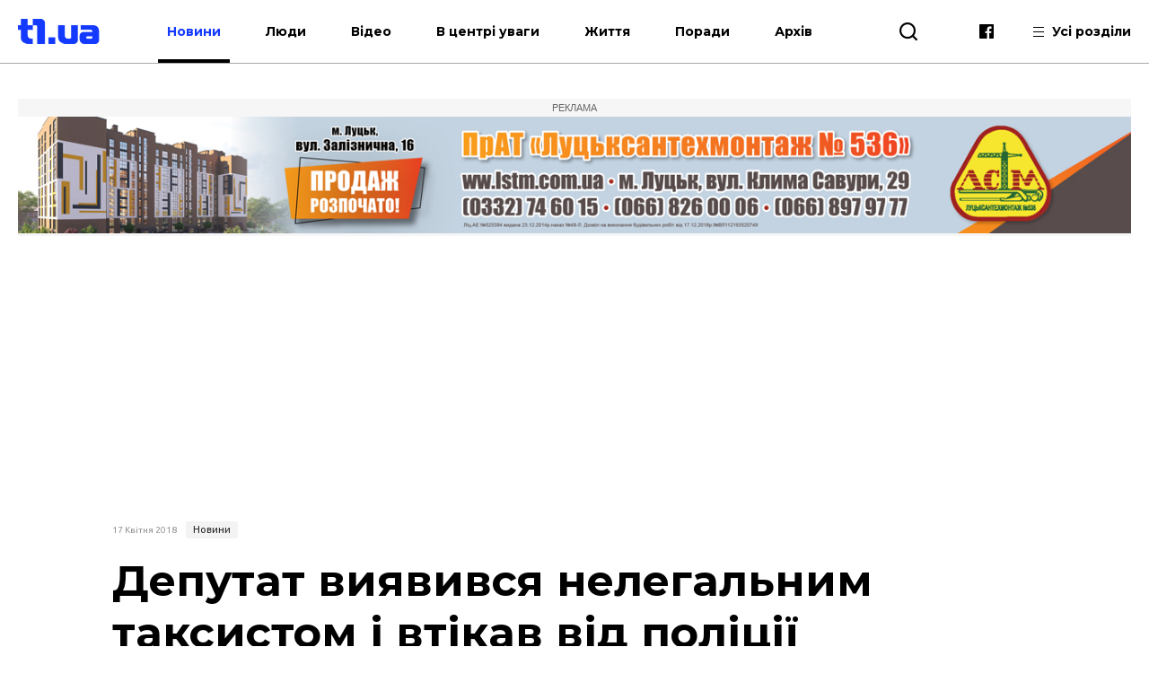

--- FILE ---
content_type: text/html; charset=UTF-8
request_url: https://t1.ua/news/13116-deputat-vyyavyvsya-nelehalnym-taksystom-i-vtikav-vid-politsiyi.html
body_size: 10193
content:
<!DOCTYPE html>
<html lang="uk">
<head>
<meta charset="UTF-8">
<meta name="viewport" content="width=device-width, height=device-height, initial-scale=1.0, user-scalable=no, user-scalable=0">
<title>Депутат виявився нелегальним таксистом і втікав від поліції</title>
<meta name="description" content="У Рівному поліцейським довелося ловити депутата міськради, який нелегально таксував на автомобілі Toyota Carina. Його впіймали на стоянці біля приміщення Головного управління поліції Рівненщини" />
<base href="https://t1.ua/">
<link href="https://t1.ua/css/style.css?p=404809" type="text/css" rel="stylesheet">
<link href="https://t1.ua/css/media.css?p=404809" type="text/css" rel="stylesheet">
<link href="https://fonts.googleapis.com/css?family=Ubuntu:300,300i,400,400i,500,500i,700,700i&display=swap&subset=cyrillic" rel="stylesheet">
<link href="https://fonts.googleapis.com/css?family=Montserrat:400,400i,500,500i,700,700i&display=swap&subset=cyrillic" rel="stylesheet">
<link href="https://fonts.googleapis.com/css?family=Roboto:400,400i,700,700i&display=swap&subset=cyrillic" rel="stylesheet">
<script src="https://t1.ua/js/jquery-3.2.1.min.js"></script>
<link rel="icon" type="image/png" sizes="192x192" href="https://t1.ua/images/favicon/icon-192x192.png?i=404809">
<link rel="apple-touch-icon" sizes="180x180" href="https://t1.ua/images/favicon/icon-180x180.png?i=404809">
<link rel="apple-touch-icon" sizes="152x152" href="https://t1.ua/images/favicon/icon-152x152.png?i=404809">
<link rel="apple-touch-icon" sizes="144x144" href="https://t1.ua/images/favicon/icon-144x144.png?i=404809">
<link rel="apple-touch-icon" sizes="120x120" href="https://t1.ua/images/favicon/icon-120x120.png?i=404809">
<link rel="apple-touch-icon" sizes="114x114" href="https://t1.ua/images/favicon/icon-114x114.png?i=404809">
<link rel="apple-touch-icon" sizes="76x76" href="https://t1.ua/images/favicon/icon-76x76.png?i=404809">
<link rel="apple-touch-icon" sizes="72x72" href="https://t1.ua/images/favicon/icon-72x72.png?i=404809">
<link rel="apple-touch-icon" sizes="60x60" href="https://t1.ua/images/favicon/icon-60x60.png?i=404809">
<link rel="apple-touch-icon" sizes="57x57" href="https://t1.ua/images/favicon/icon-57x57.png?i=404809">
<link rel="icon" type="image/png" sizes="96x96" href="https://t1.ua/images/favicon/favicon-96x96.png?i=404809">
<link rel="icon" type="image/png" sizes="32x32" href="https://t1.ua/images/favicon/favicon-32x32.png?i=404809">
<link rel="icon" type="image/png" sizes="16x16" href="https://t1.ua/images/favicon/favicon-16x16.png?i=404809">
<link rel="manifest" href="https://t1.ua/images/favicon/manifest.json?i=404809">
<meta name="msapplication-TileColor" content="#fff">
<meta name="msapplication-TileImage" content="https://t1.ua/images/favicon/icon-144x144.png?i=404809">
<meta name="google-site-verification" content="L7eQ4yTu5_b7r-FjfFDoyVkDqYRHGPELPdC-1Byz324" />
<meta name="ahrefs-site-verification" content="e3f2e900978780485834ce8817c83cef51b6cd0ccd77c6d7c77d04aef3412382">
<meta name="verify-admitad" content="7c20545a12" />
<!--[if lt IE 9]>
  <script src="js/ie.js"></script>
  <script src="js/html5.js"></script>
<![endif]-->




	<link rel="amphtml" href="https://t1.ua/amp/13116-deputat-vyyavyvsya-nelehalnym-taksystom-i-vtikav-vid-politsiyi.html" />
		<meta property="fb:admins" content="100006079655885"/>
		<meta property="fb:admins" content="100000400212927"/>
		<meta property="fb:admins" content="100002388585916"/>
		<meta property="fb:admins" content="100013388177011"/>
		<meta property="og:title" content="Депутат виявився нелегальним таксистом і втікав від поліції"/>
		<meta property="og:description" content="У Рівному поліцейським довелося ловити депутата міськради, який нелегально таксував на автомобілі Toyota Carina. Його впіймали на стоянці біля приміщення Головного управління поліції Рівненщини."/>
		<meta property="og:image" content="https://t1.ua/photos/articles/2018/04/13116_1_1097.jpg"/>
		<link rel="image_src" href="https://t1.ua/photos/articles/2018/04/13116_1_425.jpg"/>
		<meta property="og:site_name" content="T1 - твій портал"/>
		<meta property="og:type" content="article"/>
		<meta property="og:url" content="https://t1.ua/news/13116-deputat-vyyavyvsya-nelehalnym-taksystom-i-vtikav-vid-politsiyi.html"/>
		<meta property="og:locale" content="uk_UA" />
<script async src="https://platform.twitter.com/widgets.js" charset="utf-8"></script>
<script async src="//www.instagram.com/embed.js"></script>
	

<!-- Global site tag (gtag.js) - Google Analytics -->
<script async src="https://www.googletagmanager.com/gtag/js?id=UA-35862327-2"></script>
<script>
 window.dataLayer = window.dataLayer || [];
 function gtag(){dataLayer.push(arguments);}
 gtag('js', new Date());
 gtag('config', 'UA-35862327-2');
</script>
<!-- Google Tag Manager -->
<script>(function(w,d,s,l,i){w[l]=w[l]||[];w[l].push({'gtm.start':
new Date().getTime(),event:'gtm.js'});var f=d.getElementsByTagName(s)[0],
j=d.createElement(s),dl=l!='dataLayer'?'&l='+l:'';j.async=true;j.src=
'https://www.googletagmanager.com/gtm.js?id='+i+dl;f.parentNode.insertBefore(j,f);
})(window,document,'script','dataLayer','GTM-WJWJT6K');</script>
<!-- End Google Tag Manager -->

<!-- Facebook Pixel Code -->
<script>
  !function(f,b,e,v,n,t,s)
  {if(f.fbq)return;n=f.fbq=function(){n.callMethod?
  n.callMethod.apply(n,arguments):n.queue.push(arguments)};
  if(!f._fbq)f._fbq=n;n.push=n;n.loaded=!0;n.version='2.0';
  n.queue=[];t=b.createElement(e);t.async=!0;
  t.src=v;s=b.getElementsByTagName(e)[0];
  s.parentNode.insertBefore(t,s)}(window, document,'script',
  'https://connect.facebook.net/en_US/fbevents.js');
  fbq('init', '3106903296047474');
  fbq('track', 'PageView');
</script>
<noscript><img height="1" width="1" style="display:none"
  src="https://www.facebook.com/tr?id=3106903296047474&ev=PageView&noscript=1"
/></noscript>
<!-- End Facebook Pixel Code -->


<meta name="google-adsense-account" content="ca-pub-8690224390952025">
<script>
    window['google_auto_ads'] = false;
</script>

</head>
<body>

<!-- Google Tag Manager (noscript) -->
<noscript><iframe src="https://www.googletagmanager.com/ns.html?id=GTM-WJWJT6K"
height="0" width="0" style="display:none;visibility:hidden"></iframe></noscript>
<!-- End Google Tag Manager (noscript) -->


<div id="fb-root"></div>
<script async defer crossorigin="anonymous" src="https://connect.facebook.net/uk_UA/sdk.js#xfbml=1&version=v4.0&appId=139577453290343&autoLogAppEvents=1"></script>


<div id="preloader"></div><!-- site BEGIN -->
<div id="site">
  <!-- header BEGIN -->
  <header class="header header--theme_light ">
  <!--header--theme_dark -->
  <!--header--theme_light -->
  <!--header--theme_gray -->
    <div class="container header__container">
      <div class="header__left">
        <a href="/" class="logo header__logo">
          <!--<img src="images/theme/logo--theme_dark.png" class="logo__img logo__img_dark" alt="logo">-->
          <img src="images/theme/logo--theme_light.png?i=404809" class="logo__img logo__img_light" alt="logo">
        </a>
        <div class="header__action">
			<nav class="nav header__nav">
				<ul class="nav__list">
					<li class="nav__item"><a href="https://t1.ua/news/" class="nav__link nav__link--current">Новини</a></li>
					<li class="nav__item"><a href="https://t1.ua/people/" class="nav__link">Люди</a></li>
					<li class="nav__item"><a href="https://t1.ua/video/" class="nav__link">Відео</a></li>
					<li class="nav__item"><a href="https://t1.ua/special/" class="nav__link">В центрі уваги</a></li>
					<li class="nav__item"><a href="https://t1.ua/zhyttia/" class="nav__link">Життя</a></li>
					<li class="nav__item"><a href="https://t1.ua/porady/" class="nav__link">Поради</a></li>
					<li class="nav__item"><a href="https://t1.ua/all/" class="nav__link">Архів</a></li>
				</ul>	
			</nav>
        </div>
      </div>
      <div class="header__right">
        <div class="header__search">
          <div class="icon-search header__search-toggle" id="s_btn"></div>
          <div class="search header-search">
            <form action="https://t1.ua/search/" class="search-form">
              <input type="text" name="q" id="search_query" class="search-form__text" placeholder="Введіть пошуковий запит">
              <button type="submit" class="icon-search search-form__btn"></button>
            </form>
             <!--<div class="search__list">
             <div class="search-item">
                <div class="date date--theme_dark search-item__date">Сьогодні, 20:35</div>
                <a href="#" class="heading heading--size_5 search__item__link">title</a>
              </div>
              <a href="#" class="search__moore">Більше новин</a>
            </div>-->
          </div>
        </div>
        <div class="social header__social">
          <!--<a href="https://t.me/T1_ua_portal" target="_blank" rel="nofollow" class="icon-telegram social__item"></a>-->
          <a href="https://www.facebook.com/portalT1.ua/" target="_blank" rel="nofollow" class="icon-facebook social__item"></a>
        </div>
        <div class="header__all">
          <div class="header__all-lines">
            <span class="header__all-line"></span>
            <span class="header__all-line"></span>
            <span class="header__all-line"></span>
          </div>
          <span class="header__all-text">Усі розділи</span>
        </div>
        <div class="header__drop">
          <div class="header__drop-inner">
            <div class="header__drop-header"></div>
            <div class="header__drop-footer"></div>
          </div>
        </div>
      </div>
      <div class="header__toggle">
        <div class="header__toggle-lines">
          <div class="header__toggle-line"></div>
          <div class="header__toggle-line"></div>
          <div class="header__toggle-line"></div>
        </div>
        <div class="header__toggle-text">Меню</div>
      </div>
    </div>
    <div class="header__rubric">
      <div class="container">
        <div class="header__rubric-title">Усі розділи</div>
        <div class="header__rubric-list">
          <div class="header__rubric-col">
            <div class="header__rubric-item">
              <a href="https://t1.ua/news/" class="header__rubric-link">Новини</a>
            </div>
            <div class="header__rubric-item">
              <a href="https://t1.ua/people/" class="header__rubric-link">Люди</a>
            </div>
            <div class="header__rubric-item">
              <a href="https://t1.ua/video/" class="header__rubric-link">Відео</a>
            </div>
            <div class="header__rubric-item">
              <a href="https://t1.ua/special/" class="header__rubric-link">В центрі уваги</a>
            </div>
            <div class="header__rubric-item">
              <a href="https://t1.ua/zhyttia/" class="header__rubric-link">Життя</a>
            </div>
            <div class="header__rubric-item">
              <a href="https://t1.ua/porady/" class="header__rubric-link">Поради</a>
            </div>
            <div class="header__rubric-item">
              <a href="https://t1.ua/all/" class="header__rubric-link">Архів</a>
            </div>
          </div>
          <div class="header__rubric-col">			<div class="header__rubric-item"><a href="https://t1.ua/tags/ukraina/" class="header__rubric-link">Україна</a></div>
						<div class="header__rubric-item"><a href="https://t1.ua/tags/volyn/" class="header__rubric-link">Волинь</a></div>
						<div class="header__rubric-item"><a href="https://t1.ua/tags/svit/" class="header__rubric-link">Світ</a></div>
						<div class="header__rubric-item"><a href="https://t1.ua/tags/np/" class="header__rubric-link">Надзвичайні події</a></div>
						<div class="header__rubric-item"><a href="https://t1.ua/tags/foto/" class="header__rubric-link">Фото</a></div>
						<div class="header__rubric-item"><a href="https://t1.ua/tags/polityka/" class="header__rubric-link">Політика</a></div>
						<div class="header__rubric-item"><a href="https://t1.ua/tags/koruptsiya/" class="header__rubric-link">Корупція</a></div>
						<div class="header__rubric-item"><a href="https://t1.ua/tags/tabloyid/" class="header__rubric-link">Таблоїд</a></div>
						<div class="header__rubric-item"><a href="https://t1.ua/tags/intervju/" class="header__rubric-link">Інтерв'ю</a></div>
			</div>
		  <div class="header__rubric-col">			<div class="header__rubric-item"><a href="https://t1.ua/tags/biznes/" class="header__rubric-link">Бізнес</a></div>
						<div class="header__rubric-item"><a href="https://t1.ua/tags/avto/" class="header__rubric-link">Авто</a></div>
						<div class="header__rubric-item"><a href="https://t1.ua/tags/dozvillja/" class="header__rubric-link">Дозвілля</a></div>
						<div class="header__rubric-item"><a href="https://t1.ua/tags/budivnytstvo/" class="header__rubric-link">Будівництво</a></div>
						<div class="header__rubric-item"><a href="https://t1.ua/tags/remont/" class="header__rubric-link">Ремонт</a></div>
						<div class="header__rubric-item"><a href="https://t1.ua/tags/interier/" class="header__rubric-link">Інтер'єр</a></div>
						<div class="header__rubric-item"><a href="https://t1.ua/tags/styl/" class="header__rubric-link">Стиль</a></div>
						<div class="header__rubric-item"><a href="https://t1.ua/tags/simja/" class="header__rubric-link">Сім'я</a></div>
						<div class="header__rubric-item"><a href="https://t1.ua/tags/zdorovja/" class="header__rubric-link">Здоров'я</a></div>
						<div class="header__rubric-item"><a href="https://t1.ua/tags/vesillya/" class="header__rubric-link">Весілля</a></div>
			</div>
        </div>
      </div>
    </div>
  </header>
  <!-- header END -->  <div class="bn-top">
  	<div class="container">
		<!---->
		<div class="ads-wrapper">
			<div class="ads-label">Реклама</div>
			<a target="_blank" href="https://www.lstm.com.ua/"><img src="https://t1.ua/prm_mat/lsm24.jpg" class="bn-top__desc"><img src="https://t1.ua/prm_mat/lsm24_mob.jpg" class="bn-top__mob"></a>
		</div>
	</div>
  </div>
  <!-- content BEGIN -->
  <!--
  <section class="content page">
		<div class="container content__container">
		<a href=""><img src="https://t1.ua/banners/1.png" border="0" /></a>
		</div>
	</section>	-->
    	<article class="article article_2">
	<div class="article-body">
		<div class="container article-body__container">
			<div class="row article-body__row">
				<div class="col-10 article_2-promo">
					<div class="info article_2-promo__header">
						<!--<a href="#" class="mark-item mark-item--theme_dark article_2-promo__mark">технології</a>-->
						<div class="date date--theme_dark article_2-promo__date">17 Квітня 2018</div> <a href="https://t1.ua/news/" class="mark-item mark-item--theme_dark article_2-promo__mark">Новини</a>
					</div>
										<h1 class="heading heading--size_1 article_2-promo__title">Депутат виявився нелегальним таксистом і втікав від поліції</h1>
					<div class="social-likes article-content__social">
							<a href="https://www.facebook.com/sharer.php?u=https://t1.ua/news/13116-deputat-vyyavyvsya-nelehalnym-taksystom-i-vtikav-vid-politsiyi.html" data-soc="socbtn" data-service="facebook" data-href="https://t1.ua/news/13116-deputat-vyyavyvsya-nelehalnym-taksystom-i-vtikav-vid-politsiyi.html" class="social-likes__service social-likes__service_type_facebook" target="_blank" rel="nofollow"><span class="social-likes__icon icon-facebook"></span></a>
							<a href="https://twitter.com/intent/tweet?source=tweetbutton&amp;text=https://t1.ua/news/13116-deputat-vyyavyvsya-nelehalnym-taksystom-i-vtikav-vid-politsiyi.html" data-soc="socbtn" data-service="twitter" data-href="https://t1.ua/news/13116-deputat-vyyavyvsya-nelehalnym-taksystom-i-vtikav-vid-politsiyi.html" class="social-likes__service social-likes__service_type_twitter"><span class="social-likes__icon icon-twitter"></span></a>
							<a href="https://telegram.me/share/url?url=https://t1.ua/news/13116-deputat-vyyavyvsya-nelehalnym-taksystom-i-vtikav-vid-politsiyi.html&text=Депутат виявився нелегальним таксистом і втікав від поліції" data-soc="socbtn" data-service="telegram" class="social-likes__service social-likes__service_type_telegram"><span class="social-likes__icon icon-telegram"></span></a>
						</div>
					<figure class="article-body__img article-body__img--width_100 article_2-promo__img">
						<img src="https://t1.ua/photos/articles/2018/04/13116_1_1097.jpg" alt="Депутат виявився нелегальним таксистом і втікав від поліції">
											</figure>
				</div>
			</div>
			<div class="row article-body__row js-view-scroll">
				<div class="col-1 article-body__col article-body__col_1">
					<div class="social-likes article__social">
						<a href="https://www.facebook.com/sharer.php?u=https://t1.ua/news/13116-deputat-vyyavyvsya-nelehalnym-taksystom-i-vtikav-vid-politsiyi.html" data-soc="socbtn" data-service="facebook" data-href="https://t1.ua/news/13116-deputat-vyyavyvsya-nelehalnym-taksystom-i-vtikav-vid-politsiyi.html" class="social-likes__service social-likes__service_type_facebook" target="_blank" rel="nofollow"><span class="social-likes__icon icon-facebook"></span></a>
						<a href="https://twitter.com/intent/tweet?source=tweetbutton&amp;text=https://t1.ua/news/13116-deputat-vyyavyvsya-nelehalnym-taksystom-i-vtikav-vid-politsiyi.html" data-soc="socbtn" data-service="twitter" data-href="https://t1.ua/news/13116-deputat-vyyavyvsya-nelehalnym-taksystom-i-vtikav-vid-politsiyi.html" class="social-likes__service social-likes__service_type_twitter"><span class="social-likes__icon icon-twitter"></span></a>
						<a href="https://telegram.me/share/url?url=https://t1.ua/news/13116-deputat-vyyavyvsya-nelehalnym-taksystom-i-vtikav-vid-politsiyi.html&text=Депутат виявився нелегальним таксистом і втікав від поліції" data-soc="socbtn" data-service="telegram" class="social-likes__service social-likes__service_type_telegram"><span class="social-likes__icon icon-telegram"></span></a>
					</div>
				</div>
				<script language="javascript">
				
				</script>
				
				<script language="javascript">
					function setOnclick(a) {
						a.setAttribute("onclick","popupWin = window.open(this.href,'contacts','toolbar=0,status=0,width=500,height=400'); popupWin.focus(); return false");
						}
					function externalLinks() {
						var links = document.getElementsByTagName("a");
						  for (i=0; i<links.length; i++) {
							if (links[i].getAttribute("href") && links[i].getAttribute("data-soc") == "socbtn") {
							 setOnclick(links[i])
							 
							}
						  }
						}
					window.onload = externalLinks;
				</script>
				
				
				<div class="col-7 article-body__col article-body__col_7">
					<div class="article-body__content">
						<p>У Рівному поліцейським довелося ловити депутата міськради, який нелегально таксував на автомобілі Toyota Carina. Його впіймали на стоянці біля приміщення Головного управління поліції Рівненщини.</p>

<p>Про це повідомляє &laquo;Радіо Трек&raquo;.</p>

<p>Прес-секретар облуправління захисту економіки ДЗЕ Нацполіції Наталія Калиновська підтвердила цей факт. &laquo;Я вам можу підтвердити те, що справді на одного з депутатів місцевої ради був складений протокол. Він намагався втекти від правоохоронців, але його наздогнали&raquo;, &ndash; зазначила вона.</p><div class="ads-wrapper_center_banner" style="text-align:center"><div class="ads-label_center_banner">Реклама</div><a class="banner category__banner" target="_blank" href="https://impulse-shop.com.ua/"><img class="banner__img bn-top__desc" src="https://t1.ua/prm_mat/impulse.jpg"><img src="https://t1.ua/prm_mat/impulse_mob.jpg" class="bn-top__mob banner__img"></a></div>

<p>Протокол склали за статтею 164 Кодексу України про адмінправопорушення (Порушення порядку ведення господарської діяльності). Ці матеріали передали до суду для подальшого розгляду по суті.</p>

<p>Як повідомив свідок цієї ситуації Іван Шмігель, Анатолій Лащук, тікаючи на авто, ще й ударив працівника управління захисту економіки. Однак Наталія Калиновська цю інформацію не підтвердила. Поінформувала, що депутат чинив опір поліцейським, лише тікаючи від них.</p>

<p><img alt="" src="https://t1.ua/photos/articles/2018/04/13116_2.jpg" style="height:338px; margin:10px 70px; width:560px" /></p>

<p><img alt="" src="https://t1.ua/photos/articles/2018/04/13116_3.jpg" style="height:337px; margin:10px 50px; width:600px" /></p>

<p><img alt="" src="https://t1.ua/photos/articles/2018/04/13116_4.jpg" style="height:338px; margin:10px 70px; width:560px" /></p>

<p><img alt="" src="https://t1.ua/photos/articles/2018/04/13116_5.jpg" style="height:338px; margin:10px 70px; width:560px" /></p>

<p><img alt="" src="https://t1.ua/photos/articles/2018/04/13116_6.jpg" style="height:831px; margin:10px 100px; width:500px" /></p></p>
						<p style="font-weight:bold">Друзі! Підписуйтесь на нашу <a target="_blank" href="https://www.facebook.com/portalt1.ua/">сторінку Фейсбук</a> і будьте завжди в курсі останніх новин.</p>
												<div class="social-likes article-content__social">
							<a href="https://www.facebook.com/sharer.php?u=https://t1.ua/news/13116-deputat-vyyavyvsya-nelehalnym-taksystom-i-vtikav-vid-politsiyi.html" data-soc="socbtn" data-service="facebook" data-href="https://t1.ua/news/13116-deputat-vyyavyvsya-nelehalnym-taksystom-i-vtikav-vid-politsiyi.html" class="social-likes__service social-likes__service_type_facebook" target="_blank" rel="nofollow"><span class="social-likes__icon icon-facebook"></span></a>
							<a href="https://twitter.com/intent/tweet?source=tweetbutton&amp;text=https://t1.ua/news/13116-deputat-vyyavyvsya-nelehalnym-taksystom-i-vtikav-vid-politsiyi.html" data-soc="socbtn" data-service="twitter" data-href="https://t1.ua/news/13116-deputat-vyyavyvsya-nelehalnym-taksystom-i-vtikav-vid-politsiyi.html" class="social-likes__service social-likes__service_type_twitter"><span class="social-likes__icon icon-twitter"></span></a>
							<a href="https://telegram.me/share/url?url=https://t1.ua/news/13116-deputat-vyyavyvsya-nelehalnym-taksystom-i-vtikav-vid-politsiyi.html&text=Депутат виявився нелегальним таксистом і втікав від поліції" data-soc="socbtn" data-service="telegram" class="social-likes__service social-likes__service_type_telegram"><span class="social-likes__icon icon-telegram"></span></a>
						</div>
					</div>
					<div class="article-body__tags">Все про: <a href="https://t1.ua/tags/ukraina/">Україна</a></div>					<!--<div class="col-12 card__col card__col_12"></div> -->
					
											<div class="bn-top__mob banner__img" style="text-align:center">
							<div class="ads-wrapper"><div class="ads-label">Реклама</div><a class="banner category__banner" target="_blank" href="https://drive.google.com/drive/folders/1B8vSxpzeL9YSKMItS9Y1-xxn3J1wC1CT?fbclid=IwAR3DMbLGw6w6GgQwdMJiipMbmCoK0YXJ83stMt9Sb_OIsWlYqUQEcPdgUyo"><img class="banner__img bn-top__desc" src="https://t1.ua/prm_mat/183046.gif"><img src="https://t1.ua/prm_mat/133437.gif" class="bn-top__mob banner__img"></a></div>
						</div>
							
							<style>
								.ads-wrapper_780x150 {
									display: flex;
									flex-direction: column;
									align-items: center;
									margin: 0;
									padding: 0;
									overflow: hidden;
									max-height: 180px;
								}
								
								.ads-label_780x150 {
									width: 780px;
									text-align: center;
									padding: 4px 0;
									font-size: 11px;
									color: #888;
									background-color: #f2f2f2;
									font-family: Arial, sans-serif;
									text-transform: uppercase;
									box-sizing: border-box;
									margin: 0;
								}
								
								.banner_780x150 {
									margin: 0 !important;
									padding: 0 !important;
									line-height: 0;
									display: inline-block;
									width: 780px;
									/* height: 150px — УДАЛЯЕМ! */
								}

							</style>
							<div class="banner__img bn-top__desc">
								<div class="ads-wrapper_780x150">
									<div class="ads-label_780x150">Реклама</div>
									<!-- in_article_desctop_650x150 -->
									<ins class="adsbygoogle banner_780x150"
										 style="display:inline-block;width:780px;height:150px"
										 data-ad-client="ca-pub-8690224390952025"
										 data-ad-slot="2837557691" data-full-width-responsive="false"></ins>
									<script>
										 (adsbygoogle = window.adsbygoogle || []).push({});
									</script>
								</div>	
							</div>
						
						
					
				</div>
					<div class="col-4 article-body__col article-body__col_4" id="sidebar_right">
		<div class="article-aside__last">
								<div style="padding-bottom:10px; text-align:center">
					<div class="ads-wrapper"><div class="ads-label">Реклама</div><a class="banner category__banner" target="_blank" href="https://drive.google.com/drive/folders/1B8vSxpzeL9YSKMItS9Y1-xxn3J1wC1CT?fbclid=IwAR3DMbLGw6w6GgQwdMJiipMbmCoK0YXJ83stMt9Sb_OIsWlYqUQEcPdgUyo"><img class="banner__img bn-top__desc" src="https://t1.ua/prm_mat/183046.gif"><img src="https://t1.ua/prm_mat/133437.gif" class="bn-top__mob banner__img"></a></div>					</div>
						<div class="article-aside__nav">
				<a href="#" class="article-aside__nav-link article-aside__nav-link_active">В тему</a>
				<!--<a href="#" class="article-aside__nav-link">Популярні</a>-->
			</div>
			<div class="aside__list">
									<div class="aside-news">
						<h2 class="heading heading--size_5 aside-news__title"><a href="https://t1.ua/news/93901-kabmin-ukhvalyv-zvilnennya-pyatokh-zastupnykiv-ministra-oborony.html" class="aside-news__link aside-news__link--theme_blue">Кабмін ухвалив звільнення п’ятьох заступників міністра оборони</a></h2>
						<div class="date date--theme_dark aside-news__date">22 Січня 2026</div>
					</div>
										<div class="aside-news">
						<h2 class="heading heading--size_5 aside-news__title"><a href="https://t1.ua/news/93891-rosiya-ymovirno-vpershe-vykorystala-proty-ukrayiny-raketu-zombi.html" class="aside-news__link aside-news__link--theme_blue">росія, ймовірно, вперше використала проти України «ракету-зомбі»</a></h2>
						<div class="date date--theme_dark aside-news__date">22 Січня 2026</div>
					</div>
										<div class="aside-news">
						<h2 class="heading heading--size_5 aside-news__title"><a href="https://t1.ua/special/93890-bilyy-kataloh-saytiv-ukrayiny-zvazhenyy-pohlyad-praktyka-z-bahatorichnym-dosvidom.html" class="aside-news__link aside-news__link--theme_blue">Білий каталог сайтів України: зважений погляд практика з багаторічним досвідом</a></h2>
						<div class="date date--theme_dark aside-news__date">22 Січня 2026</div>
					</div>
										<div class="aside-news">
						<h2 class="heading heading--size_5 aside-news__title"><a href="https://t1.ua/news/93889-upershe-ukrayinsku-antarktychnu-ekspedytsiyu-ocholyt-zhinka.html" class="aside-news__link aside-news__link--theme_blue">Уперше українську антарктичну експедицію очолить жінка</a></h2>
						<div class="date date--theme_dark aside-news__date">22 Січня 2026</div>
					</div>
										<div class="aside-news">
						<h2 class="heading heading--size_5 aside-news__title"><a href="https://t1.ua/news/93883-rosiya-otrymala-proyekt-myrnoho-planu-pohodzhenyy-ukrayinoyu-ta-yes.html" class="aside-news__link aside-news__link--theme_blue">росія отримала проєкт мирного плану, погоджений Україною та ЄС</a></h2>
						<div class="date date--theme_dark aside-news__date">21 Січня 2026</div>
					</div>
										<div class="aside-news">
						<h2 class="heading heading--size_5 aside-news__title"><a href="https://t1.ua/news/93882-tramp-sohodni-planuye-zustritysya-iz-zelenskym.html" class="aside-news__link aside-news__link--theme_blue">Трамп сьогодні планує зустрітися із Зеленським</a></h2>
						<div class="date date--theme_dark aside-news__date">21 Січня 2026</div>
					</div>
										<div class="aside-news">
						<h2 class="heading heading--size_5 aside-news__title"><a href="https://t1.ua/people/93860-chy-vryatuyut-vid-blekautu-sonyachni-elektrostantsiyi-v-bahatopoverkhivkakh.html" class="aside-news__link aside-news__link--theme_blue">Чи врятують від блекауту сонячні електростанції в багатоповерхівках</a></h2>
						<div class="date date--theme_dark aside-news__date">20 Січня 2026</div>
					</div>
										<div class="aside-news">
						<h2 class="heading heading--size_5 aside-news__title"><a href="https://t1.ua/news/93857-chornobylska-aes-vtratyla-vse-zovnishnye-elektropostachannya-mahate.html" class="aside-news__link aside-news__link--theme_blue">Чорнобильська АЕС втратила все зовнішнє електропостачання — МАГАТЕ</a></h2>
						<div class="date date--theme_dark aside-news__date">20 Січня 2026</div>
					</div>
										<div class="aside-news">
						<h2 class="heading heading--size_5 aside-news__title"><a href="https://t1.ua/news/93855-sohodnishnya-ataka-rf-koshtuvala-dlya-ukrayiny-blyzko-80-mln.html" class="aside-news__link aside-news__link--theme_blue">Сьогоднішня атака рф коштувала для України близько €80 млн</a></h2>
						<div class="date date--theme_dark aside-news__date">20 Січня 2026</div>
					</div>
										<div class="aside-news">
						<h2 class="heading heading--size_5 aside-news__title"><a href="https://t1.ua/news/93853-u-trokh-oblastyakh-obshuky-u-spravi-pro-rozkradannya-koshtiv-na-vyvezenni-smittya.html" class="aside-news__link aside-news__link--theme_blue">У трьох областях - обшуки у справі про розкрадання коштів на вивезенні сміття</a></h2>
						<div class="date date--theme_dark aside-news__date">20 Січня 2026</div>
					</div>
								</div>
			<div>
				<div class="fixed-box">
					<div class="fixed-div">
						<div class="ads-wrapper">
							<div class="ads-label">Реклама</div>
							<ins class="adsbygoogle"
								 style="display:block"
								 data-ad-client="ca-pub-8690224390952025"
								 data-ad-slot="7170739701"
								 data-ad-format="auto"
								 data-full-width-responsive="true"></ins>
						</div>
						<script>
							 (adsbygoogle = window.adsbygoogle || []).push({});
						</script>
					</div>
				</div>
			</div>
		</div>
	</div>
	
				<!--Наступна публікація кнопка -->
			</div>
			<div class="row article-body__row" id="read_also">
				<!--<div class="col-12">
					<!--<a href="#" class="banner article-body__banner-footer"><img src="images/banner-8.png" alt="" class="banner__img"></a>
				</div>		-->		
					<div class="col-12 video-block">
		<h2 class="heading heading--size_3 video-block__title">Останні матеріали</h2>
		<div class="owl-carousel video-slider">
					<div class="video-slider__slide">
				<div class="card-item video-slider__item">
					<a href="https://t1.ua/news/93908-sbu-zatrymala-na-volyni-orhanizatorku-ukhylyantskoyi-skhemy.html" class="card-item__picture">
						<img src="https://t1.ua/photos/articles/2026/01/93908_1_425.jpg" alt="" class="card-item__img">
						
											</a>
					<div class="info card-item__info">
						<div class="date date--theme_dark card-item__info-date">22 Січня 2026</div>
						<a href="https://t1.ua/news/" class="mark-item mark-item--theme_dark card-item__info-mark">Новини</a>
					</div>
					<h2 class="heading heading--size_5 card-item__title"><a href="https://t1.ua/news/93908-sbu-zatrymala-na-volyni-orhanizatorku-ukhylyantskoyi-skhemy.html" class="card-item__link">СБУ затримала на Волині організаторку «ухилянтської схеми»</a></h2>
				</div>
			</div>
						<div class="video-slider__slide">
				<div class="card-item video-slider__item">
					<a href="https://t1.ua/news/93906-ukrayina-mohla-b-dopomohty-potopyty-korabli-rf-bilya-hrenlandiyi-zelenskyy.html" class="card-item__picture">
						<img src="https://t1.ua/photos/articles/2026/01/93906_1_425.jpg" alt="" class="card-item__img">
						
											</a>
					<div class="info card-item__info">
						<div class="date date--theme_dark card-item__info-date">22 Січня 2026</div>
						<a href="https://t1.ua/news/" class="mark-item mark-item--theme_dark card-item__info-mark">Новини</a>
					</div>
					<h2 class="heading heading--size_5 card-item__title"><a href="https://t1.ua/news/93906-ukrayina-mohla-b-dopomohty-potopyty-korabli-rf-bilya-hrenlandiyi-zelenskyy.html" class="card-item__link">Україна могла б допомогти потопити кораблі рф біля Гренландії – Зеленський</a></h2>
				</div>
			</div>
						<div class="video-slider__slide">
				<div class="card-item video-slider__item">
					<a href="https://t1.ua/news/93905-rosiyany-potsilyly-po-bahatopoverkhivtsi-u-dnipri.html" class="card-item__picture">
						<img src="https://t1.ua/photos/articles/2026/01/93905_1_425.jpg" alt="" class="card-item__img">
						
											</a>
					<div class="info card-item__info">
						<div class="date date--theme_dark card-item__info-date">22 Січня 2026</div>
						<a href="https://t1.ua/news/" class="mark-item mark-item--theme_dark card-item__info-mark">Новини</a>
					</div>
					<h2 class="heading heading--size_5 card-item__title"><a href="https://t1.ua/news/93905-rosiyany-potsilyly-po-bahatopoverkhivtsi-u-dnipri.html" class="card-item__link">росіяни поцілили по багатоповерхівці у Дніпрі</a></h2>
				</div>
			</div>
						<div class="video-slider__slide">
				<div class="card-item video-slider__item">
					<a href="https://t1.ua/news/93907-u-rivnomu-cholovika-yakyy-posered-vulytsi-zgvaltuvav-vbyv-i-pohrabuvav-zhinku-zasudyly-do-dovichnoho.html" class="card-item__picture">
						<img src="https://t1.ua/photos/articles/2026/01/93907_1_425.jpg" alt="" class="card-item__img">
						
											</a>
					<div class="info card-item__info">
						<div class="date date--theme_dark card-item__info-date">22 Січня 2026</div>
						<a href="https://t1.ua/news/" class="mark-item mark-item--theme_dark card-item__info-mark">Новини</a>
					</div>
					<h2 class="heading heading--size_5 card-item__title"><a href="https://t1.ua/news/93907-u-rivnomu-cholovika-yakyy-posered-vulytsi-zgvaltuvav-vbyv-i-pohrabuvav-zhinku-zasudyly-do-dovichnoho.html" class="card-item__link">У Рівному чоловіка, який посеред вулиці зґвалтував, вбив і пограбував жінку, засудили до довічного</a></h2>
				</div>
			</div>
						<div class="video-slider__slide">
				<div class="card-item video-slider__item">
					<a href="https://t1.ua/news/93904-voyiny-bryhady-lyubart-vidvidaly-vystavku-do-dnya-sobornosti-v-odesi.html" class="card-item__picture">
						<img src="https://t1.ua/photos/articles/2026/01/93904_1_425.jpg" alt="" class="card-item__img">
						
											</a>
					<div class="info card-item__info">
						<div class="date date--theme_dark card-item__info-date">22 Січня 2026</div>
						<a href="https://t1.ua/news/" class="mark-item mark-item--theme_dark card-item__info-mark">Новини</a>
					</div>
					<h2 class="heading heading--size_5 card-item__title"><a href="https://t1.ua/news/93904-voyiny-bryhady-lyubart-vidvidaly-vystavku-do-dnya-sobornosti-v-odesi.html" class="card-item__link">Воїни бригади «Любарт» відвідали виставку до Дня Соборності в Одесі</a></h2>
				</div>
			</div>
						<div class="video-slider__slide">
				<div class="card-item video-slider__item">
					<a href="https://t1.ua/news/93903-zelenskyy-zustrivsya-z-trampom-u-davosi.html" class="card-item__picture">
						<img src="https://t1.ua/photos/articles/2026/01/93903_1_425.jpg" alt="" class="card-item__img">
						
											</a>
					<div class="info card-item__info">
						<div class="date date--theme_dark card-item__info-date">22 Січня 2026</div>
						<a href="https://t1.ua/news/" class="mark-item mark-item--theme_dark card-item__info-mark">Новини</a>
					</div>
					<h2 class="heading heading--size_5 card-item__title"><a href="https://t1.ua/news/93903-zelenskyy-zustrivsya-z-trampom-u-davosi.html" class="card-item__link">Зеленський зустрівся з Трампом у Давосі</a></h2>
				</div>
			</div>
						<div class="video-slider__slide">
				<div class="card-item video-slider__item">
					<a href="https://t1.ua/news/93902-tramp-nazvav-spysok-pershykh-krayin-uchasnyts-initsiatyvy-rada-myru.html" class="card-item__picture">
						<img src="https://t1.ua/photos/articles/2026/01/93902_1_425.jpg" alt="" class="card-item__img">
						
											</a>
					<div class="info card-item__info">
						<div class="date date--theme_dark card-item__info-date">22 Січня 2026</div>
						<a href="https://t1.ua/news/" class="mark-item mark-item--theme_dark card-item__info-mark">Новини</a>
					</div>
					<h2 class="heading heading--size_5 card-item__title"><a href="https://t1.ua/news/93902-tramp-nazvav-spysok-pershykh-krayin-uchasnyts-initsiatyvy-rada-myru.html" class="card-item__link">Трамп назвав список перших країн-учасниць ініціативи «Рада миру»</a></h2>
				</div>
			</div>
						<div class="video-slider__slide">
				<div class="card-item video-slider__item">
					<a href="https://t1.ua/news/93901-kabmin-ukhvalyv-zvilnennya-pyatokh-zastupnykiv-ministra-oborony.html" class="card-item__picture">
						<img src="https://t1.ua/photos/articles/2026/01/93901_1_425.jpg" alt="" class="card-item__img">
						
											</a>
					<div class="info card-item__info">
						<div class="date date--theme_dark card-item__info-date">22 Січня 2026</div>
						<a href="https://t1.ua/news/" class="mark-item mark-item--theme_dark card-item__info-mark">Новини</a>
					</div>
					<h2 class="heading heading--size_5 card-item__title"><a href="https://t1.ua/news/93901-kabmin-ukhvalyv-zvilnennya-pyatokh-zastupnykiv-ministra-oborony.html" class="card-item__link">Кабмін ухвалив звільнення п’ятьох заступників міністра оборони</a></h2>
				</div>
			</div>
						<div class="video-slider__slide">
				<div class="card-item video-slider__item">
					<a href="https://t1.ua/news/93900-eksholovu-dpsu-vykryly-na-otrymanni-khabariv-za-dozvil-peretynu-kordonu.html" class="card-item__picture">
						<img src="https://t1.ua/photos/articles/2026/01/93900_1_425.jpg" alt="" class="card-item__img">
						
											</a>
					<div class="info card-item__info">
						<div class="date date--theme_dark card-item__info-date">22 Січня 2026</div>
						<a href="https://t1.ua/news/" class="mark-item mark-item--theme_dark card-item__info-mark">Новини</a>
					</div>
					<h2 class="heading heading--size_5 card-item__title"><a href="https://t1.ua/news/93900-eksholovu-dpsu-vykryly-na-otrymanni-khabariv-za-dozvil-peretynu-kordonu.html" class="card-item__link">Ексголову ДПСУ викрили на отриманні хабарів за дозвіл перетину кордону</a></h2>
				</div>
			</div>
						<div class="video-slider__slide">
				<div class="card-item video-slider__item">
					<a href="https://t1.ua/porady/93899-likuvannya-anhiny.html" class="card-item__picture">
						<img src="https://t1.ua/photos/articles/2026/01/93899_1_425.jpg" alt="" class="card-item__img">
						
											</a>
					<div class="info card-item__info">
						<div class="date date--theme_dark card-item__info-date">22 Січня 2026</div>
						<a href="https://t1.ua/porady/" class="mark-item mark-item--theme_dark card-item__info-mark">Поради</a>
					</div>
					<h2 class="heading heading--size_5 card-item__title"><a href="https://t1.ua/porady/93899-likuvannya-anhiny.html" class="card-item__link">Лікування ангіни</a></h2>
				</div>
			</div>
					</div>
	</div>
	
			</div>
		</div>
	</div>
</article>

<style>
.fixed-box { height: 315px; }
.fixed-div { height: 315px; text-align: center; padding: 0;}
.fixed { position: fixed; z-index: 9999; top: 90px; }

.old_price { text-decoration:line-through; color:#999999 }
.skidka { color:#FF0000; font-weight:bold; }
p.p_zero { padding:0; margin:0 }
p.p_10 { padding:10px 0; margin:0 }
.p_zero a { font-weight:bold; }
</style>
<script language="javascript">
	$(function(){
	$nav = $('.fixed-div');
	$nav.css('width', $nav.outerWidth());
	$window = $(window);
	$h = $nav.offset().top;
	$bott = $('#read_also').offset().top;
	$window.scroll(function(){
		if (($bott-$window.scrollTop())>100 && ($window.scrollTop()>$h) ) {
			$nav.addClass('fixed');
		} else {
			$nav.removeClass('fixed');
		}
	});
});
</script>

<div class="article-next">
	<div class="container"><a href="https://t1.ua/news/13115-de-u-lutsku-vnochi-mozhna-kupyty-alkohol.html" class="article-next__link">Наступна публікація<span class="article-next__link-arrow icon-arrow_down"></span></a></div>
</div>    <script async src="https://pagead2.googlesyndication.com/pagead/js/adsbygoogle.js"></script>
  <!-- content END -->
    <script src="https://t1.ua/js/fotorama.js"></script>
<DIV ID = "toTop"> ^ Наверх </DIV>


<style>
#toTop {
    width: 100px;
    border: 1px solid #ccc;
    background: #f7f7f7;
    text-align: center;
    padding: 5px;
    position: fixed;
    bottom: 10px;
    right: 10px;
    cursor: pointer;
    display: none;
    color: #333;
    font-family: verdana;
    font-size: 11px;
}	
</style>
<script type="text/javascript"> 
$(function() { 
$(window).scroll(function() { 
if($(this).scrollTop() != 0) { 
$('#toTop').fadeIn(); 
} else { 
$('#toTop').fadeOut(); 
} 
}); 
$('#toTop').click(function() { 
$('body,html').animate({scrollTop:0},800); 
}); 
}); 
</script>

 <!-- footer BEGIN -->
  <footer class="footer">
    <div class="container footer__container">
      <ul class="footer__nav">
        <li class="footer__nav-item">
          <a href="/" class="footer__nav-link">Головна</a>
        </li>
        <li class="footer__nav-item">
          <a href="reklama/" class="footer__nav-link">Реклама</a>
        </li>
		<li class="footer__nav-item">
          <a href="kontakty/" class="footer__nav-link">Контакти</a>
        </li>
      </ul>
      <div class="footer__copyright">© 2014-2026 t1.ua</div>
      <div class="social footer__social">
        <!--<a href="https://twitter.com/portalt1ua" target="_blank" rel="nofollow" class="icon-twitter social__item footer__social-item"></a>-->
        <a href="https://www.facebook.com/portalT1.ua/" target="_blank" rel="nofollow" class="icon-facebook social__item footer__social-item"></a>
      </div>
    </div>
  </footer>
  <!-- footer END -->
  <script src="https://t1.ua/js/sticky-sidebar.js"></script> 
</div>

	<script language="javascript">
		$("#more").on('click', function() 
			{
				var next=document.getElementById("next").value;
				var rub=document.getElementById("rub").value;
				var type_rub=document.getElementById("type_rub").value;
				if(next!='')
					{
						$.post('ajax/get_next.php',{next: next, rub:rub, type_rub:type_rub},
						function( data )
							{
								$("#next").remove();
								$('#result'+next).html( data ).fadeIn();
								setTimeout(function () {
									$('.video-slider').not(".slick-initialized").slick({
										slidesToShow: 1,
										slidesToScroll: 1,
										infinite: false,
										dots: false,
										arrows: false,
										swipe: false,
										variableWidth: true,
										responsive: [
											{
												breakpoint: 1200,
												settings: {
													swipe: true
												}
											}
										]
									});
								}, 1);
							});
					}	
			});
	</script>	


<!-- site END -->
<!-- slick slider ↓ -->
<script src="https://t1.ua/js/slick.js"></script>
<!-- scrollbar ↓ -->
<script src="https://t1.ua/js/jquery.scrollbar.min.js"></script>
<!-- main ↓ -->
<script src="https://t1.ua/js/main.js"></script>
</body>
</html>

--- FILE ---
content_type: text/html; charset=utf-8
request_url: https://www.google.com/recaptcha/api2/aframe
body_size: 251
content:
<!DOCTYPE HTML><html><head><meta http-equiv="content-type" content="text/html; charset=UTF-8"></head><body><script nonce="IuGHEFDYXtkOdwDEOH-PFQ">/** Anti-fraud and anti-abuse applications only. See google.com/recaptcha */ try{var clients={'sodar':'https://pagead2.googlesyndication.com/pagead/sodar?'};window.addEventListener("message",function(a){try{if(a.source===window.parent){var b=JSON.parse(a.data);var c=clients[b['id']];if(c){var d=document.createElement('img');d.src=c+b['params']+'&rc='+(localStorage.getItem("rc::a")?sessionStorage.getItem("rc::b"):"");window.document.body.appendChild(d);sessionStorage.setItem("rc::e",parseInt(sessionStorage.getItem("rc::e")||0)+1);localStorage.setItem("rc::h",'1769140917572');}}}catch(b){}});window.parent.postMessage("_grecaptcha_ready", "*");}catch(b){}</script></body></html>